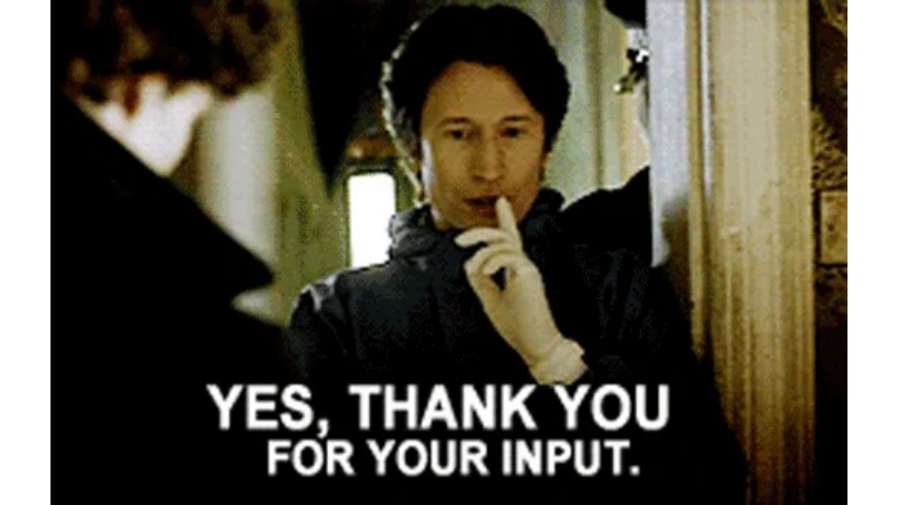

--- FILE ---
content_type: text/html
request_url: https://giphy.com/embed/TjTa6nHJ3oGGs
body_size: 2431
content:

<!DOCTYPE html>
<html>
    <head>
        <meta charset="utf-8" />
        <title>Sherlock Bye Bitch GIF - Find &amp; Share on GIPHY</title>
        
            <link rel="canonical" href="https://giphy.com/gifs/TjTa6nHJ3oGGs" />
        
        <meta name="description" content="Discover &amp; share this Animated GIF with everyone you know. GIPHY is how you search, share, discover, and create GIFs." />
        <meta name="author" content="GIPHY" />
        <meta name="keywords" content="Animated GIFs, GIFs, Giphy" />
        <meta name="alexaVerifyID" content="HMyPJIK-pLEheM5ACWFf6xvnA2U" />
        <meta name="viewport" content="width=device-width, initial-scale=1" />
        <meta name="robots" content="noindex, noimageindex, noai, noimageai" />
        <meta property="og:url" content="https://media4.giphy.com/media/v1.Y2lkPWRkYTI0ZDUwYmhuajJkenEzZDd3OW5wYmRob3RwdnJyczBvYXdmZGNiNTF1ZzJoMyZlcD12MV9pbnRlcm5hbF9naWZfYnlfaWQmY3Q9Zw/TjTa6nHJ3oGGs/giphy.gif" />
        <meta property="og:title" content="Sherlock Bye Bitch GIF - Find &amp; Share on GIPHY" />
        <meta property="og:description" content="Discover &amp; share this Animated GIF with everyone you know. GIPHY is how you search, share, discover, and create GIFs." />
        <meta property="og:type" content="video.other" />
        <meta property="og:image" content="https://media4.giphy.com/media/v1.Y2lkPWRkYTI0ZDUwYmhuajJkenEzZDd3OW5wYmRob3RwdnJyczBvYXdmZGNiNTF1ZzJoMyZlcD12MV9pbnRlcm5hbF9naWZfYnlfaWQmY3Q9Zw/TjTa6nHJ3oGGs/200.gif" />
        <meta property="og:site_name" content="GIPHY" />
        <meta property="fb:app_id" content="406655189415060" />
        <meta name="twitter:card" value="player" />
        <meta name="twitter:title" value="Sherlock Bye Bitch GIF - Find &amp; Share on GIPHY" />
        <meta name="twitter:description" value="Discover &amp; share this Animated GIF with everyone you know. GIPHY is how you search, share, discover, and create GIFs." />
        <meta name="twitter:image" value="https://media4.giphy.com/media/v1.Y2lkPWRkYTI0ZDUwYmhuajJkenEzZDd3OW5wYmRob3RwdnJyczBvYXdmZGNiNTF1ZzJoMyZlcD12MV9pbnRlcm5hbF9naWZfYnlfaWQmY3Q9Zw/TjTa6nHJ3oGGs/giphy_s.gif" />
        <meta name="twitter:site" value="@giphy" />
        <style type="text/css">
            html,
            body {
                height: 100%;
            }

            body {
                margin: 0;
                padding: 0;
            }

            .embed {
                background: no-repeat url('https://media4.giphy.com/media/v1.Y2lkPWRkYTI0ZDUwYmhuajJkenEzZDd3OW5wYmRob3RwdnJyczBvYXdmZGNiNTF1ZzJoMyZlcD12MV9pbnRlcm5hbF9naWZfYnlfaWQmY3Q9Zw/TjTa6nHJ3oGGs/200w_s.gif') center center;
                background-size: contain;
                height: 100%;
                width: 100%;
            }
        </style>
    </head>
    <!-- Google Tag Manager -->
    <script>
        ;(function (w, d, s, l, i) {
            w[l] = w[l] || []
            w[l].push({ 'gtm.start': new Date().getTime(), event: 'gtm.js' })
            var f = d.getElementsByTagName(s)[0],
                j = d.createElement(s),
                dl = l != 'dataLayer' ? '&l=' + l : ''
            j.async = true
            j.src = 'https://www.googletagmanager.com/gtm.js?id=' + i + dl
            f.parentNode.insertBefore(j, f)
        })(window, document, 'script', 'dataLayer', 'GTM-WJSSCWX')
    </script>
    <!-- End Google Tag Manager -->

    <script async src="https://www.googletagmanager.com/gtag/js?id=G-VNYPEBL4PG"></script>

    <body>
        <!-- Google Tag Manager (noscript) -->
        <noscript
            ><iframe
                src="https://www.googletagmanager.com/ns.html?id=GTM-WJSSCWX"
                height="0"
                width="0"
                style="display: none; visibility: hidden"
            ></iframe
        ></noscript>
        <!-- End Google Tag Manager (noscript) -->

        <div class="embed"></div>
        <script>
            window.GIPHY_FE_EMBED_KEY = 'eDs1NYmCVgdHvI1x0nitWd5ClhDWMpRE'
            window.GIPHY_API_URL = 'https://api.giphy.com/v1/'
            window.GIPHY_PINGBACK_URL = 'https://pingback.giphy.com'
        </script>
        <script src="/static/dist/runtime.a9eab25a.bundle.js"></script> <script src="/static/dist/gifEmbed.80980e8d.bundle.js"></script>
        <script>
            var Giphy = Giphy || {};
            if (Giphy.renderGifEmbed) {
                Giphy.renderGifEmbed(document.querySelector('.embed'), {
                    gif: {"id": "TjTa6nHJ3oGGs", "title": "Sherlock Bye Bitch GIF", "images": {"looping": {"mp4": "https://media4.giphy.com/media/v1.Y2lkPWRkYTI0ZDUwYmhuajJkenEzZDd3OW5wYmRob3RwdnJyczBvYXdmZGNiNTF1ZzJoMyZlcD12MV9pbnRlcm5hbF9naWZfYnlfaWQmY3Q9Zw/TjTa6nHJ3oGGs/giphy-loop.mp4", "mp4_size": 2983666}, "source": {"url": "https://media4.giphy.com/media/v1.Y2lkPWRkYTI0ZDUwYmhuajJkenEzZDd3OW5wYmRob3RwdnJyczBvYXdmZGNiNTF1ZzJoMyZlcD12MV9pbnRlcm5hbF9naWZfYnlfaWQmY3Q9Zw/TjTa6nHJ3oGGs/source.gif", "width": 480, "height": 304, "size": 1160990}, "downsized": {"url": "https://media4.giphy.com/media/v1.Y2lkPWRkYTI0ZDUwYmhuajJkenEzZDd3OW5wYmRob3RwdnJyczBvYXdmZGNiNTF1ZzJoMyZlcD12MV9pbnRlcm5hbF9naWZfYnlfaWQmY3Q9Zw/TjTa6nHJ3oGGs/giphy.gif", "width": 480, "height": 304, "size": 953265}, "downsized_large": {"url": "https://media4.giphy.com/media/v1.Y2lkPWRkYTI0ZDUwYmhuajJkenEzZDd3OW5wYmRob3RwdnJyczBvYXdmZGNiNTF1ZzJoMyZlcD12MV9pbnRlcm5hbF9naWZfYnlfaWQmY3Q9Zw/TjTa6nHJ3oGGs/giphy.gif", "width": 480, "height": 304, "size": 953265}, "downsized_medium": {"url": "https://media4.giphy.com/media/v1.Y2lkPWRkYTI0ZDUwYmhuajJkenEzZDd3OW5wYmRob3RwdnJyczBvYXdmZGNiNTF1ZzJoMyZlcD12MV9pbnRlcm5hbF9naWZfYnlfaWQmY3Q9Zw/TjTa6nHJ3oGGs/giphy.gif", "width": 480, "height": 304, "size": 953265}, "downsized_small": {"width": 151, "height": 96, "mp4": "https://media4.giphy.com/media/v1.Y2lkPWRkYTI0ZDUwYmhuajJkenEzZDd3OW5wYmRob3RwdnJyczBvYXdmZGNiNTF1ZzJoMyZlcD12MV9pbnRlcm5hbF9naWZfYnlfaWQmY3Q9Zw/TjTa6nHJ3oGGs/giphy-downsized-small.mp4", "mp4_size": 44613}, "downsized_still": {"url": "https://media4.giphy.com/media/v1.Y2lkPWRkYTI0ZDUwYmhuajJkenEzZDd3OW5wYmRob3RwdnJyczBvYXdmZGNiNTF1ZzJoMyZlcD12MV9pbnRlcm5hbF9naWZfYnlfaWQmY3Q9Zw/TjTa6nHJ3oGGs/giphy_s.gif", "width": 480, "height": 304, "size": 953265}, "fixed_height": {"url": "https://media4.giphy.com/media/v1.Y2lkPWRkYTI0ZDUwYmhuajJkenEzZDd3OW5wYmRob3RwdnJyczBvYXdmZGNiNTF1ZzJoMyZlcD12MV9pbnRlcm5hbF9naWZfYnlfaWQmY3Q9Zw/TjTa6nHJ3oGGs/200.gif", "width": 316, "height": 200, "size": 429458, "mp4": "https://media4.giphy.com/media/v1.Y2lkPWRkYTI0ZDUwYmhuajJkenEzZDd3OW5wYmRob3RwdnJyczBvYXdmZGNiNTF1ZzJoMyZlcD12MV9pbnRlcm5hbF9naWZfYnlfaWQmY3Q9Zw/TjTa6nHJ3oGGs/200.mp4", "mp4_size": 165114, "webp": "https://media4.giphy.com/media/v1.Y2lkPWRkYTI0ZDUwYmhuajJkenEzZDd3OW5wYmRob3RwdnJyczBvYXdmZGNiNTF1ZzJoMyZlcD12MV9pbnRlcm5hbF9naWZfYnlfaWQmY3Q9Zw/TjTa6nHJ3oGGs/200.webp", "webp_size": 187616}, "fixed_height_downsampled": {"url": "https://media4.giphy.com/media/v1.Y2lkPWRkYTI0ZDUwYmhuajJkenEzZDd3OW5wYmRob3RwdnJyczBvYXdmZGNiNTF1ZzJoMyZlcD12MV9pbnRlcm5hbF9naWZfYnlfaWQmY3Q9Zw/TjTa6nHJ3oGGs/200_d.gif", "width": 316, "height": 200, "size": 110491, "webp": "https://media4.giphy.com/media/v1.Y2lkPWRkYTI0ZDUwYmhuajJkenEzZDd3OW5wYmRob3RwdnJyczBvYXdmZGNiNTF1ZzJoMyZlcD12MV9pbnRlcm5hbF9naWZfYnlfaWQmY3Q9Zw/TjTa6nHJ3oGGs/200_d.webp", "webp_size": 69000}, "fixed_height_small": {"url": "https://media4.giphy.com/media/v1.Y2lkPWRkYTI0ZDUwYmhuajJkenEzZDd3OW5wYmRob3RwdnJyczBvYXdmZGNiNTF1ZzJoMyZlcD12MV9pbnRlcm5hbF9naWZfYnlfaWQmY3Q9Zw/TjTa6nHJ3oGGs/100.gif", "width": 156, "height": 100, "size": 134241, "mp4": "https://media4.giphy.com/media/v1.Y2lkPWRkYTI0ZDUwYmhuajJkenEzZDd3OW5wYmRob3RwdnJyczBvYXdmZGNiNTF1ZzJoMyZlcD12MV9pbnRlcm5hbF9naWZfYnlfaWQmY3Q9Zw/TjTa6nHJ3oGGs/100.mp4", "mp4_size": 47539, "webp": "https://media4.giphy.com/media/v1.Y2lkPWRkYTI0ZDUwYmhuajJkenEzZDd3OW5wYmRob3RwdnJyczBvYXdmZGNiNTF1ZzJoMyZlcD12MV9pbnRlcm5hbF9naWZfYnlfaWQmY3Q9Zw/TjTa6nHJ3oGGs/100.webp", "webp_size": 57152}, "fixed_height_small_still": {"url": "https://media4.giphy.com/media/v1.Y2lkPWRkYTI0ZDUwYmhuajJkenEzZDd3OW5wYmRob3RwdnJyczBvYXdmZGNiNTF1ZzJoMyZlcD12MV9pbnRlcm5hbF9naWZfYnlfaWQmY3Q9Zw/TjTa6nHJ3oGGs/100_s.gif", "width": 156, "height": 100, "size": 7160}, "fixed_height_still": {"url": "https://media4.giphy.com/media/v1.Y2lkPWRkYTI0ZDUwYmhuajJkenEzZDd3OW5wYmRob3RwdnJyczBvYXdmZGNiNTF1ZzJoMyZlcD12MV9pbnRlcm5hbF9naWZfYnlfaWQmY3Q9Zw/TjTa6nHJ3oGGs/200_s.gif", "width": 316, "height": 200, "size": 20584}, "fixed_width": {"url": "https://media4.giphy.com/media/v1.Y2lkPWRkYTI0ZDUwYmhuajJkenEzZDd3OW5wYmRob3RwdnJyczBvYXdmZGNiNTF1ZzJoMyZlcD12MV9pbnRlcm5hbF9naWZfYnlfaWQmY3Q9Zw/TjTa6nHJ3oGGs/200w.gif", "width": 200, "height": 126, "size": 204137, "mp4": "https://media4.giphy.com/media/v1.Y2lkPWRkYTI0ZDUwYmhuajJkenEzZDd3OW5wYmRob3RwdnJyczBvYXdmZGNiNTF1ZzJoMyZlcD12MV9pbnRlcm5hbF9naWZfYnlfaWQmY3Q9Zw/TjTa6nHJ3oGGs/200w.mp4", "mp4_size": 69704, "webp": "https://media4.giphy.com/media/v1.Y2lkPWRkYTI0ZDUwYmhuajJkenEzZDd3OW5wYmRob3RwdnJyczBvYXdmZGNiNTF1ZzJoMyZlcD12MV9pbnRlcm5hbF9naWZfYnlfaWQmY3Q9Zw/TjTa6nHJ3oGGs/200w.webp", "webp_size": 80378}, "fixed_width_downsampled": {"url": "https://media4.giphy.com/media/v1.Y2lkPWRkYTI0ZDUwYmhuajJkenEzZDd3OW5wYmRob3RwdnJyczBvYXdmZGNiNTF1ZzJoMyZlcD12MV9pbnRlcm5hbF9naWZfYnlfaWQmY3Q9Zw/TjTa6nHJ3oGGs/200w_d.gif", "width": 200, "height": 126, "size": 52060, "webp": "https://media4.giphy.com/media/v1.Y2lkPWRkYTI0ZDUwYmhuajJkenEzZDd3OW5wYmRob3RwdnJyczBvYXdmZGNiNTF1ZzJoMyZlcD12MV9pbnRlcm5hbF9naWZfYnlfaWQmY3Q9Zw/TjTa6nHJ3oGGs/200w_d.webp", "webp_size": 33946}, "fixed_width_small": {"url": "https://media4.giphy.com/media/v1.Y2lkPWRkYTI0ZDUwYmhuajJkenEzZDd3OW5wYmRob3RwdnJyczBvYXdmZGNiNTF1ZzJoMyZlcD12MV9pbnRlcm5hbF9naWZfYnlfaWQmY3Q9Zw/TjTa6nHJ3oGGs/100w.gif", "width": 100, "height": 64, "size": 65261, "mp4": "https://media4.giphy.com/media/v1.Y2lkPWRkYTI0ZDUwYmhuajJkenEzZDd3OW5wYmRob3RwdnJyczBvYXdmZGNiNTF1ZzJoMyZlcD12MV9pbnRlcm5hbF9naWZfYnlfaWQmY3Q9Zw/TjTa6nHJ3oGGs/100w.mp4", "mp4_size": 23143, "webp": "https://media4.giphy.com/media/v1.Y2lkPWRkYTI0ZDUwYmhuajJkenEzZDd3OW5wYmRob3RwdnJyczBvYXdmZGNiNTF1ZzJoMyZlcD12MV9pbnRlcm5hbF9naWZfYnlfaWQmY3Q9Zw/TjTa6nHJ3oGGs/100w.webp", "webp_size": 31240}, "fixed_width_small_still": {"url": "https://media4.giphy.com/media/v1.Y2lkPWRkYTI0ZDUwYmhuajJkenEzZDd3OW5wYmRob3RwdnJyczBvYXdmZGNiNTF1ZzJoMyZlcD12MV9pbnRlcm5hbF9naWZfYnlfaWQmY3Q9Zw/TjTa6nHJ3oGGs/100w_s.gif", "width": 100, "height": 64, "size": 3985}, "fixed_width_still": {"url": "https://media4.giphy.com/media/v1.Y2lkPWRkYTI0ZDUwYmhuajJkenEzZDd3OW5wYmRob3RwdnJyczBvYXdmZGNiNTF1ZzJoMyZlcD12MV9pbnRlcm5hbF9naWZfYnlfaWQmY3Q9Zw/TjTa6nHJ3oGGs/200w_s.gif", "width": 200, "height": 126, "size": 10660}, "original": {"url": "https://media4.giphy.com/media/v1.Y2lkPWRkYTI0ZDUwYmhuajJkenEzZDd3OW5wYmRob3RwdnJyczBvYXdmZGNiNTF1ZzJoMyZlcD12MV9pbnRlcm5hbF9naWZfYnlfaWQmY3Q9Zw/TjTa6nHJ3oGGs/giphy.gif", "width": 480, "height": 304, "size": 953265, "frames": 22, "hash": "ec397265603dbbd4e9e51bd1e06525b0", "mp4": "https://media4.giphy.com/media/v1.Y2lkPWRkYTI0ZDUwYmhuajJkenEzZDd3OW5wYmRob3RwdnJyczBvYXdmZGNiNTF1ZzJoMyZlcD12MV9pbnRlcm5hbF9naWZfYnlfaWQmY3Q9Zw/TjTa6nHJ3oGGs/giphy.mp4", "mp4_size": 444814, "webp": "https://media4.giphy.com/media/v1.Y2lkPWRkYTI0ZDUwYmhuajJkenEzZDd3OW5wYmRob3RwdnJyczBvYXdmZGNiNTF1ZzJoMyZlcD12MV9pbnRlcm5hbF9naWZfYnlfaWQmY3Q9Zw/TjTa6nHJ3oGGs/giphy.webp", "webp_size": 374990}, "original_mp4": {"width": 480, "height": 304, "mp4": "https://media4.giphy.com/media/v1.Y2lkPWRkYTI0ZDUwYmhuajJkenEzZDd3OW5wYmRob3RwdnJyczBvYXdmZGNiNTF1ZzJoMyZlcD12MV9pbnRlcm5hbF9naWZfYnlfaWQmY3Q9Zw/TjTa6nHJ3oGGs/giphy.mp4", "mp4_size": 444814}, "original_still": {"url": "https://media4.giphy.com/media/v1.Y2lkPWRkYTI0ZDUwYmhuajJkenEzZDd3OW5wYmRob3RwdnJyczBvYXdmZGNiNTF1ZzJoMyZlcD12MV9pbnRlcm5hbF9naWZfYnlfaWQmY3Q9Zw/TjTa6nHJ3oGGs/giphy_s.gif", "width": 480, "height": 304, "size": 34437}, "preview": {"width": 149, "height": 96, "mp4": "https://media4.giphy.com/media/v1.Y2lkPWRkYTI0ZDUwYmhuajJkenEzZDd3OW5wYmRob3RwdnJyczBvYXdmZGNiNTF1ZzJoMyZlcD12MV9pbnRlcm5hbF9naWZfYnlfaWQmY3Q9Zw/TjTa6nHJ3oGGs/giphy-preview.mp4", "mp4_size": 38980}, "preview_gif": {"url": "https://media4.giphy.com/media/v1.Y2lkPWRkYTI0ZDUwYmhuajJkenEzZDd3OW5wYmRob3RwdnJyczBvYXdmZGNiNTF1ZzJoMyZlcD12MV9pbnRlcm5hbF9naWZfYnlfaWQmY3Q9Zw/TjTa6nHJ3oGGs/giphy-preview.gif", "width": 100, "height": 64, "size": 26586}, "preview_webp": {"url": "https://media4.giphy.com/media/v1.Y2lkPWRkYTI0ZDUwYmhuajJkenEzZDd3OW5wYmRob3RwdnJyczBvYXdmZGNiNTF1ZzJoMyZlcD12MV9pbnRlcm5hbF9naWZfYnlfaWQmY3Q9Zw/TjTa6nHJ3oGGs/100w.webp", "width": 100, "height": 64, "size": 31240}}, "is_video": false, "tags": [], "cta": {"text": "", "link": ""}, "featured_tags": [], "embed_url": "https://giphy.com/embed/TjTa6nHJ3oGGs", "relative_url": "/gifs/TjTa6nHJ3oGGs", "type": "gif", "index_id": 3041192, "slug": "TjTa6nHJ3oGGs", "url": "https://giphy.com/gifs/TjTa6nHJ3oGGs", "short_url": null, "bitly_url": null, "username": "", "rating": "pg", "source_image_url": null, "source_post_url": "http://www.reddit.com/r/reactiongifs/comments/3frjt1/mrw_someone_asks_me_to_solve_an_issue_and_my/", "source_content_url": null, "source_tld": "www.reddit.com", "source_domain": null, "source_caption": null, "source_body": null, "has_attribution": false, "is_hidden": false, "is_removed": false, "is_community": false, "is_anonymous": false, "is_featured": false, "is_realtime": true, "is_indexable": null, "is_sticker": false, "is_preserve_size": null, "is_trending": false, "gps_no_trend": false, "create_datetime": null, "update_datetime": null, "trending_datetime": "2015-11-19T02:42:16+0000", "external_media": null, "import_type": null, "user": null, "alt_text": ""},
                    autoPlay: "",
                    hideVideo: false,
                    isTwitter: false,
                    trackingQueryString: 'utm_source=iframe&utm_medium=embed&utm_campaign=Embeds&utm_term='
                })
            }
        </script>
    </body>
</html>
